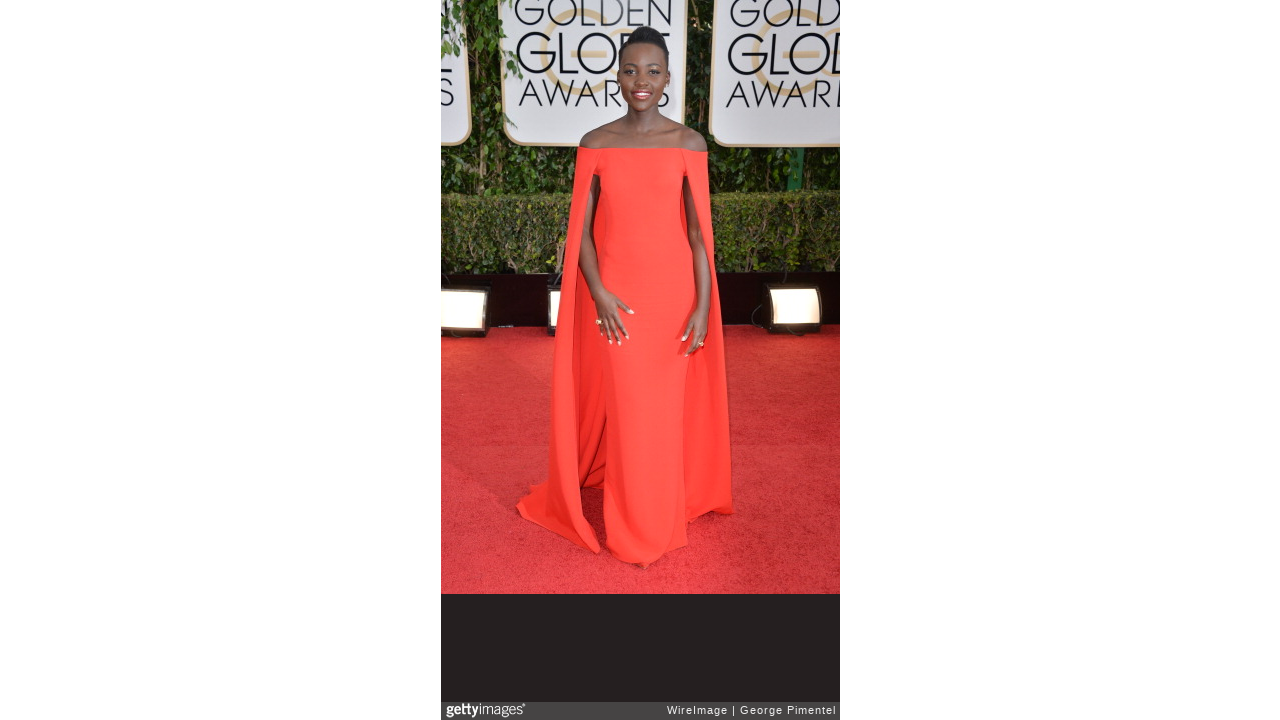

--- FILE ---
content_type: text/html; charset=UTF-8
request_url: https://embed.gettyimages.com/embed/462418307?et=PgRPW3HVQM9jIvBr9JDJYg&tld=com&sig=u5HeL_HYJ0FiJ1pNudfxHmWmMmx3VGYSC-lLofvU_0w=&caption=true&ver=1
body_size: 7546
content:



<!DOCTYPE html>
<html>
  <head>
    <base target="_parent" />
    <title>71st Annual Golden Globe Awards - Arrivals [Getty Images]</title>
    <meta http-equiv="X-UA-Compatible" content="IE=edge,chrome=1" />
    <meta name="robots" content="noindex, follow" />
    <meta name="viewport" content="width=device-width, initial-scale=1.0" />
    <!--[if lt IE 10]>
    <script src="//html5shiv.googlecode.com/svn/trunk/html5.js"></script>
    <![endif]-->
    <meta name="twitter:card" content="photo" />
    <meta name="twitter:site" content="@GettyImages" />
    <meta name="twitter:title" content="462418307 / George Pimentel / WireImage" />
    <meta property="og:description" content="George Pimentel / WireImage" />
    <meta property="og:image" content="https://embed-cdn.gettyimages.com/photos/actress-lupita-nyongo-attends-the-71st-annual-golden-globe-awards-at-picture-id462418307?k=6&amp;m=462418307&amp;s=594x594&amp;w=0&amp;h=7FX5orI2pMgPJ2yM0xU1jN74OVmOhCXgCRpFcnClUTU=&amp;Expires=1770080400&amp;Key-Pair-Id=APKAIJLYLGZE3LWJLKRA&amp;Signature=YgVqokn74pZh7IEKtERkQmgCyl9GsHCZY6kZZa9amvD6MH1Kx~OMI3fWJkYhbF1mlzMv8o6OJi8c1mJQdwmanQ0KF0haa0FQhQKgE728lzNK4xMVhi2DiFj5JKDwDtnAazK6VkuShPHeKmZroX5syPQbvh5VSPdd0lJNjkHZUqdu~tUQtxhOh57d6Y-KSKkisSBVqELHoX73appuRIZnD7~c9HxMZsUfjyBGYafrHWB5xJwphXrnxIQcBwWQfVFlrdV4UMIyaAnizTa8XiymLUCcqaeVqiuZwX6ExTztzMxiaXzoHLbVvBStqCUHkrRD~KSSK-ycNysZqI3IzeoZYrMwE5YhZ61uBhjNSS4R6t7LIAK0N2bQz9RpgKTZm0vfIA1YE~jV8qOpfjh1VEeBZmuj0Q3oimO~dm6frWZp7Dp-9uUxOIez7n9kS0yUIIrTwI3vJJyuu3YF8fJglk-f-zQgbTvNYNelY4PP76tFaP5Le5eP8i0MxmOT3llsws3MRY784-e~1H-qT8d522fx~BeGmwy-L2NvNVKxzqKty1F-oXaUEc~XBueLnmqusHBoCy6XUl~6zfZ7CEay8Sd16BOqNRLLpn-2qzekeOeo1-Ka32UPm7QpbYp6phOueG2yh5vvZMXHoAn-EXvLLTRAzLWSdeYBjbHBMgCCscsTaQk_" />
    <meta property="og:url" content="http://www.gettyimages.com/detail/462418307" />
    <meta property="og:site_name" content="Getty Images" />
    <meta name="getty:adp" content="http://www.gettyimages.com/detail/462418307" />

    

    <script src="//ajax.googleapis.com/ajax/libs/jquery/1.10.2/jquery.min.js"></script>
    
  </head>

  <body class="embed">

  <link rel="stylesheet" type="text/css" href="//embed-cdn.gettyimages.com/css/2977517/style.css" />

<div id="fb-root"></div>
<section id="body-wrapper"  data-frame-width="399" data-frame-height="594">
  
  
  

  <div id="embed-body" data-spectrum-base-url="//spectrum.gettyimages.com/v3/signals" data-asset-ids="" style="max-width:399px;">
    
    
      
    <div id="slide-0" class="slide active" data-asset-id="462418307"
                                                                                       data-collection-id="233" data-asset-product-type="Entertainment" data-content-type="still image">
      <main class="solo">
        <figure>
          
            
              <ul class="reblog solo">
  
  <li id="li-fb" class="li-button">
    <div class="icon-button icon-fb" title="Share on Facebook"  onclick="return Embed.Social().facebook('http://www.gettyimages.com/consumer/share/assets/462418307');" ></div>
  </li>
  
  <li id="li-twitter" class="li-button">
    <a class="icon-button icon-twitter" title="Share on Twitter"  onclick="return Embed.Social().twitter('http://www.gettyimages.com/consumer/share/assets/462418307', '71st Annual Golden Globe Awards - Arrivals');" ></a>
  </li>
  <li id="li-pinterest" class="li-button">
    <a class="icon-button icon-pinterest" title="Share on Pinterest"  onclick="return Embed.Social().pinterest('\/\/www.pinterest.com\/pin\/create\/button?url=http%3A%2F%2Fwww.gettyimages.com%2Fdetail%2F462418307%3Fet%3DPgRPW3HVQM9jIvBr9JDJYg%26share%3Dembed_Pinterest\x26media=http%3A%2F%2Fmedia.gettyimages.com%2Fphotos%2Factress-lupita-nyongo-attends-the-71st-annual-golden-globe-awards-at-picture-id462418307\x26description=Actress Lupita Nyong\x27o attends the 71st Annual Golden Globe Awards held at The Beverly Hilton Hotel on January 12, 2014 in Beverly Hills, California.  (Photo by George Pimentel\/WireImage)');" ></a>
  </li>
  
</ul>

            

            
              <figcaption onselectstart="return false">
                <p class="show-more">
                  <a target="_blank" onclick="Embed.ClickHandler().click('http:\/\/www.gettyimages.com\/detail\/462418307?et=PgRPW3HVQM9jIvBr9JDJYg')" href="http://www.gettyimages.com/detail/462418307?et=PgRPW3HVQM9jIvBr9JDJYg">see more</a>
                </p>
                <p class="caption-text">BEVERLY HILLS, CA - JANUARY 12:  Actress Lupita Nyong&#39;o attends the 71st Annual Golden Globe Awards held at The Beverly Hilton Hotel on January 12, 2014 in Beverly Hills, California.  (Photo by George Pimentel/WireImage)</p>
              </figcaption>
            

            
                <aside class="assetcomp-overlay" onclick="if (!Embed.MediaQuery().mobile() &&  true ) { window.open('http:\/\/www.gettyimages.com\/detail\/462418307?et=PgRPW3HVQM9jIvBr9JDJYg', '_blank'); Embed.ClickHandler().click('ADP'); return false; }" data-url='http://www.gettyimages.com/detail/462418307?et=PgRPW3HVQM9jIvBr9JDJYg'></aside>
                <a href="http://www.gettyimages.com/detail/462418307?et=PgRPW3HVQM9jIvBr9JDJYg" target="_blank" class="assetcomp-link">
                  <img class="assetcomp" id="assetcomp-0" alt="BEVERLY HILLS, CA - JANUARY 12:  Actress Lupita Nyong&#39;o attends the 71st Annual Golden Globe Awards held at The Beverly Hilton Hotel on January 12, 2014 in Beverly Hills, California.  (Photo by George Pimentel/WireImage)" src="https://embed-cdn.gettyimages.com/photos/actress-lupita-nyongo-attends-the-71st-annual-golden-globe-awards-at-picture-id462418307?k=6&amp;m=462418307&amp;s=594x594&amp;w=0&amp;h=7FX5orI2pMgPJ2yM0xU1jN74OVmOhCXgCRpFcnClUTU=&amp;Expires=1770080400&amp;Key-Pair-Id=APKAIJLYLGZE3LWJLKRA&amp;Signature=YgVqokn74pZh7IEKtERkQmgCyl9GsHCZY6kZZa9amvD6MH1Kx~OMI3fWJkYhbF1mlzMv8o6OJi8c1mJQdwmanQ0KF0haa0FQhQKgE728lzNK4xMVhi2DiFj5JKDwDtnAazK6VkuShPHeKmZroX5syPQbvh5VSPdd0lJNjkHZUqdu~tUQtxhOh57d6Y-KSKkisSBVqELHoX73appuRIZnD7~c9HxMZsUfjyBGYafrHWB5xJwphXrnxIQcBwWQfVFlrdV4UMIyaAnizTa8XiymLUCcqaeVqiuZwX6ExTztzMxiaXzoHLbVvBStqCUHkrRD~KSSK-ycNysZqI3IzeoZYrMwE5YhZ61uBhjNSS4R6t7LIAK0N2bQz9RpgKTZm0vfIA1YE~jV8qOpfjh1VEeBZmuj0Q3oimO~dm6frWZp7Dp-9uUxOIez7n9kS0yUIIrTwI3vJJyuu3YF8fJglk-f-zQgbTvNYNelY4PP76tFaP5Le5eP8i0MxmOT3llsws3MRY784-e~1H-qT8d522fx~BeGmwy-L2NvNVKxzqKty1F-oXaUEc~XBueLnmqusHBoCy6XUl~6zfZ7CEay8Sd16BOqNRLLpn-2qzekeOeo1-Ka32UPm7QpbYp6phOueG2yh5vvZMXHoAn-EXvLLTRAzLWSdeYBjbHBMgCCscsTaQk_" />
                </a>
            
          
        </figure>
        <div class="image-footer">
          <div class="logo-container">
            <img src='//embed-cdn.gettyimages.com/images/2977517/gi-logo.png' width="82" height="15" class="gi-icon" alt="Getty Images" />
          </div>
          <div class="meta">
            <p class="footer-text">
              <span class="collection" title="WireImage" data-field="collection">WireImage</span>
              <span class="photographer" title="George Pimentel" data-field="photographer">George Pimentel</span>
            </p>
          </div>
        </div>
      </main>
      
    </div>
    
  </section>

<menu id="radial-menu">
  <ul>
    <li id="radial-item-share" class="radial-item" onclick="return Embed.SocialMenu().show();"></li>
  </ul>
</menu>

<script type="text/javascript">
  $(document).ready(function() { Embed.version = "1"; });
</script>
<script type="text/javascript" src="//embed-cdn.gettyimages.com/js/2977517/embed-bundle.js"></script>
<script type="text/javascript">
  $(document).ready(function () {
    Embed.Bootstrapper().init();
  });
</script>


  </body>
</html>

